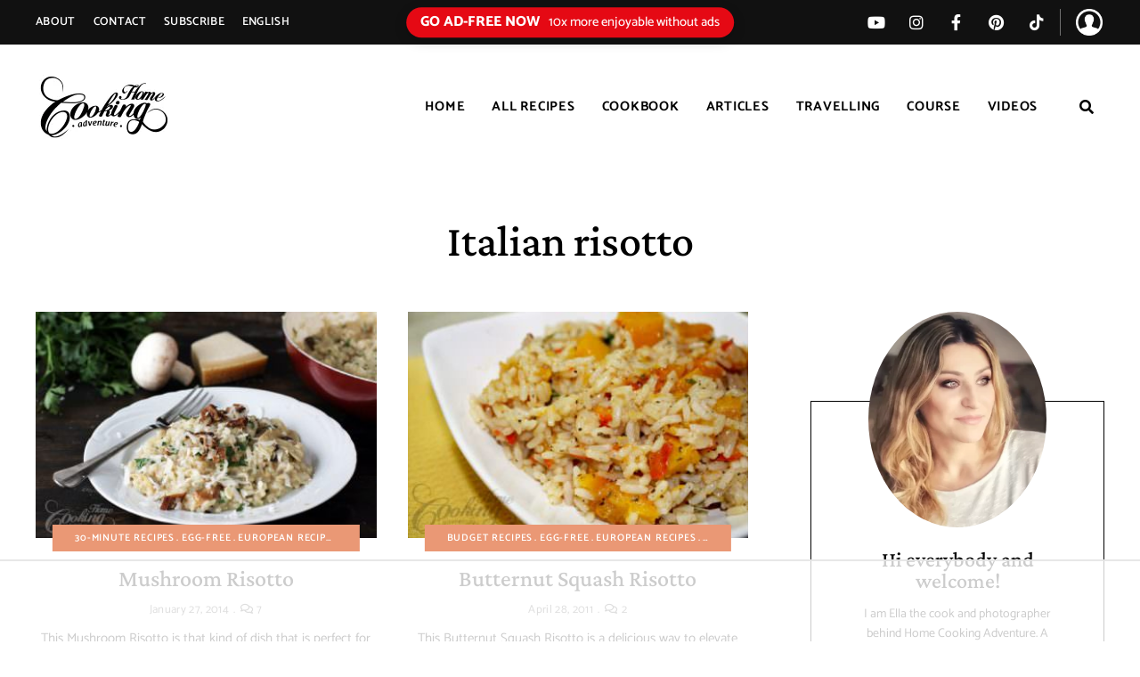

--- FILE ---
content_type: text/html
request_url: https://api.intentiq.com/profiles_engine/ProfilesEngineServlet?at=39&mi=10&dpi=936734067&pt=17&dpn=1&iiqidtype=2&iiqpcid=894a7de9-2e05-4432-ab70-e2799a633dd6&iiqpciddate=1769037593695&pcid=2922bdac-48d7-4cfc-b7d5-8fbe41e26d27&idtype=3&gdpr=0&japs=false&jaesc=0&jafc=0&jaensc=0&jsver=0.33&testGroup=A&source=pbjs&ABTestingConfigurationSource=group&abtg=A&vrref=https%3A%2F%2Fwww.homecookingadventure.com
body_size: 52
content:
{"abPercentage":97,"adt":1,"ct":2,"isOptedOut":false,"data":{"eids":[]},"dbsaved":"false","ls":true,"cttl":86400000,"abTestUuid":"g_76e58271-af61-4e66-a1db-515156a4954f","tc":9,"sid":1482745224}

--- FILE ---
content_type: text/html; charset=utf-8
request_url: https://www.google.com/recaptcha/api2/aframe
body_size: 268
content:
<!DOCTYPE HTML><html><head><meta http-equiv="content-type" content="text/html; charset=UTF-8"></head><body><script nonce="l41RbWyt8IVZTVxy7zV22w">/** Anti-fraud and anti-abuse applications only. See google.com/recaptcha */ try{var clients={'sodar':'https://pagead2.googlesyndication.com/pagead/sodar?'};window.addEventListener("message",function(a){try{if(a.source===window.parent){var b=JSON.parse(a.data);var c=clients[b['id']];if(c){var d=document.createElement('img');d.src=c+b['params']+'&rc='+(localStorage.getItem("rc::a")?sessionStorage.getItem("rc::b"):"");window.document.body.appendChild(d);sessionStorage.setItem("rc::e",parseInt(sessionStorage.getItem("rc::e")||0)+1);localStorage.setItem("rc::h",'1769037599097');}}}catch(b){}});window.parent.postMessage("_grecaptcha_ready", "*");}catch(b){}</script></body></html>

--- FILE ---
content_type: text/plain
request_url: https://rtb.openx.net/openrtbb/prebidjs
body_size: -235
content:
{"id":"c8764157-654f-4595-8227-6771bbaf7307","nbr":0}

--- FILE ---
content_type: text/plain
request_url: https://rtb.openx.net/openrtbb/prebidjs
body_size: -235
content:
{"id":"14413a81-6a38-40e5-9044-0301d9ab570f","nbr":0}

--- FILE ---
content_type: text/plain; charset=UTF-8
request_url: https://at.teads.tv/fpc?analytics_tag_id=PUB_17002&tfpvi=&gdpr_consent=&gdpr_status=22&gdpr_reason=220&ccpa_consent=&sv=prebid-v1
body_size: 52
content:
M2JlYWVjMzctNTM3Mi00OTRiLTljNDItNDU3MmM5YTRjMjhlIzkw

--- FILE ---
content_type: text/plain
request_url: https://rtb.openx.net/openrtbb/prebidjs
body_size: -87
content:
{"id":"3eacad7c-d43c-42bb-a5b3-16401934cfbd","nbr":0}

--- FILE ---
content_type: text/plain
request_url: https://rtb.openx.net/openrtbb/prebidjs
body_size: -235
content:
{"id":"1def8df8-0b3f-4195-9e08-f9cd6dadf9c6","nbr":0}

--- FILE ---
content_type: text/plain
request_url: https://rtb.openx.net/openrtbb/prebidjs
body_size: -235
content:
{"id":"251a39a0-89d1-46d6-8878-adcf5ca7c32c","nbr":0}

--- FILE ---
content_type: text/plain; charset=utf-8
request_url: https://ads.adthrive.com/http-api/cv2
body_size: 5111
content:
{"om":["04897otm","0929nj63","0Io8g4mTQr4","0d8c554d-d7b0-4bb7-93ed-d7e691ddbf12","0iyi1awv","0p298ycs8g7","0pycs8g7","0sm4lr19","1","10011/3b4b6b88bd3ac925e26c33fe3d42d63d","10011/5c318b44790eeb5c8b638875dd699ce4","1011_302_56982278","1028_8728253","10310289136970_462792978","10310289136970_559920770","10310289136970_559920874","10868755","10877374","10EXMYhNyHU","10ua7afe","11142692","11212184","11509227","1185:1610326628","1185:1610326728","11896988","12010080","12010084","12010088","124843_9","124844_22","124848_7","124853_7","12837805","12850755","12850756","14ykosoj","1501804","1610326628","1610326728","1611092","16x7UEIxQu8","17_24104714","17_24696334","17_24766970","17_24767200","17_24767222","17_24767241","1IWwPyLfI28","1nswb35c","1qycnxb6","202430_200_EAAYACog7t9UKc5iyzOXBU.xMcbVRrAuHeIU5IyS9qdlP9IeJGUyBMfW1N0_","20421090_200_EAAYACogwcoW5vogT5vLuix.rAmo0E1Jidv8mIzVeNWxHoVoBLEyBJLAmwE_","206_488692","206_501349","2132:38844376","2132:45142083","2132:45327624","2132:45327684","2132:45731686","2132:46038615","2132:46038648","2132:46039469","2132:46039506","2132:46039894","2179:578002591586912259","2249:567996566","2249:581439030","2249:683817811","2249:703330140","2307:0pycs8g7","2307:2gev4xcy","2307:4qxmmgd2","2307:5nukj5da","2307:5vb39qim","2307:72szjlj3","2307:77gj3an4","2307:77o0iydu","2307:794di3me","2307:7fmk89yf","2307:7xb3th35","2307:7xh7duqo","2307:8orkh93v","2307:9krcxphu","2307:9nex8xyd","2307:9t6gmxuz","2307:a1t6xdb7","2307:a7w365s6","2307:c1hsjx06","2307:c7mn7oi0","2307:dtm79nhf","2307:duxvs448","2307:edkk1gna","2307:eud1td0t","2307:fphs0z2t","2307:fqeh4hao","2307:ge4000vb","2307:gn3plkq1","2307:hn3eanl8","2307:jd035jgw","2307:jq895ajv","2307:o6aixi0z","2307:owpdp17p","2307:quk7w53j","2307:s2ahu2ae","2307:tty470r7","2307:ubjltf5y","2307:vk8u5qr9","2319_66419_9046626","23786257","23786440","2409_15064_70_85808988","2409_15064_70_86112923","2409_25495_176_CR52092921","2409_25495_176_CR52092956","2409_25495_176_CR52092959","2409_25495_176_CR52150651","2409_25495_176_CR52188001","2409_91366_409_216598","25_53v6aquw","25_8b5u826e","25_cfnass1q","25_op9gtamy","25_oz31jrd0","25_sgaw7i5o","25_sqmqxvaf","25_ti0s3bz3","25_xz6af56d","25_yi6qlg3p","262592","262594","2636_1101777_7764-1036207","2636_1101777_7764-1036208","2636_1101777_7764-1036209","2636_1101777_7764-1036212","2662_200562_8172720","2662_200562_8172741","2676:86698143","2715_9888_262592","2715_9888_262594","2715_9888_440665","2715_9888_549410","2760:176_CR52092956","282569027","28933536","28u7c6ez","29102835","29402249","29414696","29414711","2974:8168520","29_605367473","2gglwanz","2mokbgft","308_125203_16","308_125204_12","31809564","31810016","33145655","34182009","3490:CR52212687","3490:CR52212688","3490:CR52223711","3490:CR52223725","3490:CR52223939","3490:CR52230541","3646_185414_T26335189","3658_134479_edkk1gna","3658_136236_fphs0z2t","3658_136236_hn3eanl8","3658_15078_fqeh4hao","3658_15180_lvx7l0us","3658_210546_67swazxr","3658_215376_T26239931","3658_21647_a1t6xdb7","3658_229286_t8b9twm5","3658_78719_4l7yzzlo","3658_87799_jq895ajv","3702_139777_24765531","377395140","37qyxakf","381513943572","39364467","3LMBEkP-wis","3e5dfd04-2aad-4b89-bcf0-7cae9cfb8544","3p0mnojb","3p2980mnojb","3q49ttf8","3v2n6fcp","3wivd6ib","408698505","409_216406","409_216506","409_226346","409_226352","409_227223","409_227224","409_227226","4114:brstmedia-344","42604842","43919974","43919985","43a7ptxe","43jaxpr7","440665","44629254","45327624","45877324","458901553568","46038615","46039469","481703827","485027845327","48700649","488692","4941618","49869013","4XeDJWPR5iQ","4etfwvf1","4fk9nxse","4xmfefkw","50479792","51372084","51372397","51372434","53786587","53v6aquw","5510:1nswb35c","5510:6mj57yc0","5510:c7ybzxrr","5510:ouycdkmq","5510:qlw2vktr","5510:quk7w53j","5510:wfxqcwx7","55726194","557_409_216366","557_409_216406","557_409_228055","558_93_oz31jrd0","558_93_phlvi7up","560_74_18268080","56341213","56632486","5670:8168581","5726594343","579121053608376283","58147757","58768252","59116562","59818357","59873223","59873230","5989_1799740_703656485","5989_1799740_704078402","5989_1799740_704089220","5a5vgxhj","5b298gea27d","5nukj5da","60168597","605367465","605367472","60f5a06w","61210719","6126589193","61444664","61900406","61900466","61916211","61916225","61916229","61926845","61932920","61932925","62019681","6226505239","6226508011","6226522431","6226530649","62499749","6250_66552_1049525456","627225143","627227759","627309156","627309159","62764941","628015148","628086965","628153053","628222860","628223277","628360579","628360582","628444349","628444433","628444439","628456310","628456379","628456391","628622163","628622166","628622169","628622172","628622178","628622241","628622244","628622250","628683371","628687043","628687157","628687460","628789927","628803013","628841673","629007394","629009180","629167998","629168001","629168010","629168565","629171196","629171202","629255550","629350437","62946748","62982626","630137823","630928655","63100589","636401453420","6365_61796_784844652399","6365_61796_784880274628","6365_61796_784880275657","6365_61796_784880275912","6365_61796_792723155641","63t6qg56","6547_67916_57GwwabjszeYXUq9E7mW","6547_67916_Kk6RcbKvKSZYrP0pTH38","6547_67916_YhPQ8Z8XRsLILcz6YAzY","6547_67916_b60gZY8ivAf3goHHzheL","659216891404","680575923","680_99480_697084445","680_99480_700109377","683821359302","687541004","690_99485_1610326628","690_99485_1610326728","693494591","697084445","697199614","697525780","697876994","697876999","698486411","6bu8dp95","6hye09n0","6l5qanx0","6mj57yc0","6z26stpw","700109389","700117707","701329615","703651577","703658870","704089220","705115233","705115332","705115442","705115523","705116521","705127202","705571398","705966208","719286117792","725307709636","725307849769","728927311566","729573858470","7354_138543_85807320","739103879651","74243_74_18364062","74243_74_18364087","74243_74_18364134","746030352908","76dbd9e3-0d56-496a-9fbb-acf67898e7f2","7732580","7764-1036203","7764-1036204","7764-1036207","7764-1036208","7764-1036210","77gj3an4","77o0iydu","794di3me","7969_149355_45573262","7969_149355_45877324","7a0tg1yi","7cmeqmw8","7f298mk89yf","7fl72cxu","7fmk89yf","7qIE6HPltrY","7qevw67b","7xb3th35","80ec5mhd","8152878","8152879","8172728","82133854","82133858","82_7764-1036209","82_7764-1036210","86925902","86927966","8b5u826e","8d2bwdL_2rg","8gyxi0mz","8o298rkh93v","8orkh93v","8u2upl8r","9057/0328842c8f1d017570ede5c97267f40d","9057/0da634e56b4dee1eb149a27fcef83898","9057/1ed2e1a3f7522e9d5b4d247b57ab0c7c","9057/211d1f0fa71d1a58cabee51f2180e38f","9057/9ced2f4f99ea397df0e0f394c2806693","9057/b232bee09e318349723e6bde72381ba0","90_12219634","9632594","97_8193078","98xzy0ek","9925w9vu","9krcxphu","9nex8xyd","9t2986gmxuz","9t6gmxuz","AggNMJvl67U","Dt9tkFgPbK0","HFN_IsGowZU","J0oHAwAc5lQ","Ki09A85apcs","Ku_uLZnTchg","M2E0EqQEzu0","S9HxLRyt6Ug","SChQFAH8jTE","TUhCCxRjZNc","YM34v0D1p1g","YlnVIl2d84o","_P-zIIc5ugE","a1298t6xdb7","a566o9hb","a7w365s6","ajnkkyp6","axw5pt53","b5h6ex3r","bd5xg6f6","bhcgvwxj","bpwmigtk","bu0fzuks","c-Mh5kLIzow","c1hsjx06","c7298mn7oi0","c75hp4ji","cd40m5wq","ce7bo7ga","cgx63l2w","cmpalw5s","cqant14y","cr-1oplzoysu9vd","cr-1oplzoysuatj","cr-6ovjht2euatj","cr-97pzzgzrubqk","cr-9cqtzf5wverhwz","cr-aaqt0j8subwj","cr-aavwye1uubwj","cr-ccr05f8w17uiu","cr-ghun4f53ubxe","cr-h6q46o706lrgv2","cr-hxf9stx0ubwe","cr-wvy9pnlnu9vd","cv0h9mrv","cymho2zs","czt3qxxp","d7ojx13x","d8xpzwgq","dg2WmFvzosE","dpjydwun","dtm79nhf","duxvs448","dwghal43","e2c76his","ed298kk1gna","edkk1gna","eud1td0t","f6e582c4-4d74-46ad-85ba-b1555dc4e336","feueU8m1y4Y","fgrpby3o","fjp0ceax","fk23o2nm","fk29823o2nm","fmuvtuv2","fovbyhjn","fpbj0p83","fphs0z2t","fq298eh4hao","fqeh4hao","g2ozgyf2","g749lgab","ge4000vb","gn3plkq1","gpx7xks2","gz4rhFvM7MY","h0cw921b","h0zwvskc","hPuTdMDQS5M","hcs5q0as","hdfbap3h","hf9ak5dg","hn3eanl8","hqz7anxg","hueqprai","i2aglcoy","i8q65k6g","i9b8es34","iaqttatc","ib90d3k7","ij0o9c81","ij2980o9c81","iu5svso2","j39smngx","j728o85b","jci9uj40","jd035jgw","jd298035jgw","jr169syq","k0csqwfi","kecbwzbd","kz8629zd","lmi8pfvy","ls74a5wb","mev7qd3f","mmr74uc4","mne39gsk","mnzinbrt","mznp7ktv","n3298egwnq7","n3egwnq7","nDEslD5DCrE","np9yfx64","o6aixi0z","o705c5j6","o7df6lpy","oaa25uh7","oe31iwxh","of0pnoue","ofoon6ir","okem47bb","onu0njpj","op9gtamy","ouycdkmq","oveppo2h","ow298pdp17p","oyophs7h","oz31jrd0","p3lqbugu","pe0gcg4w","pefxr7k2","phlvi7up","pl298th4l1a","plth4l1a","pm9dmfkk","q0nt8p8d","q9I-eRux9vU","qM1pWMu_Q2s","qbnLmOq5mpE","qen3mj4l","qfy64iwb","qlw2vktr","quk7w53j","r3co354x","s2298ahu2ae","s2ahu2ae","s4s41bit","scpvMntwtuw","sgaw7i5o","ssnofwh5","t4zab46q","t8298b9twm5","t8b9twm5","t8qogbhp","tfbg3n3b","thto5dki","ti0s3bz3","tlbbqljf","tsf8xzNEHyI","u1jb75sm","u3i8n6ef","ub298jltf5y","ubjltf5y","uq8t4ki4","uxt19cdi","v224plyd","v31rs2oq","vbivoyo6","vk8u5qr9","vkqnyng8","vu7blwxt","vu8587rh","w82ynfkl","wFBPTWkXhX8","wfxqcwx7","wt0wmo2s","ww9yxw2a","x0lc61jh","x9fpymrp","xdaezn6y","xe7etvhg","xtk4ndo3","xv861jj5","y51tr986","yi6qlg3p","yl0m4qvg","ylz2n35t","z68m148x","zd631qlo","zep75yl2","zfexqyi5","zpm9ltrh","zu18zf5y","zw6jpag6","7979132","7979135"],"pmp":[],"adomains":["123notices.com","1md.org","about.bugmd.com","acelauncher.com","adameve.com","akusoli.com","allyspin.com","askanexpertonline.com","atomapplications.com","bassbet.com","betsson.gr","biz-zone.co","bizreach.jp","bubbleroom.se","bugmd.com","buydrcleanspray.com","byrna.com","capitaloneshopping.com","clarifion.com","combatironapparel.com","controlcase.com","convertwithwave.com","cotosen.com","countingmypennies.com","cratedb.com","croisieurope.be","cs.money","dallasnews.com","definition.org","derila-ergo.com","dhgate.com","dhs.gov","displate.com","easyprint.app","easyrecipefinder.co","fabpop.net","familynow.club","fla-keys.com","folkaly.com","g123.jp","gameswaka.com","getbugmd.com","getconsumerchoice.com","getcubbie.com","gowavebrowser.co","gowdr.com","gransino.com","grosvenorcasinos.com","guard.io","hero-wars.com","holts.com","instantbuzz.net","itsmanual.com","jackpotcitycasino.com","justanswer.com","justanswer.es","la-date.com","lightinthebox.com","liverrenew.com","local.com","lovehoney.com","lulutox.com","lymphsystemsupport.com","manualsdirectory.org","meccabingo.com","medimops.de","mensdrivingforce.com","millioner.com","miniretornaveis.com","mobiplus.me","myiq.com","national-lottery.co.uk","naturalhealthreports.net","nbliver360.com","nikke-global.com","nordicspirit.co.uk","nuubu.com","onlinemanualspdf.co","original-play.com","outliermodel.com","paperela.com","paradisestays.site","parasiterelief.com","peta.org","photoshelter.com","plannedparenthood.org","playvod-za.com","printeasilyapp.com","printwithwave.com","profitor.com","quicklearnx.com","quickrecipehub.com","rakuten-sec.co.jp","rangeusa.com","refinancegold.com","robocat.com","royalcaribbean.com","saba.com.mx","shift.com","simple.life","spinbara.com","systeme.io","taboola.com","tackenberg.de","temu.com","tenfactorialrocks.com","theoceanac.com","topaipick.com","totaladblock.com","usconcealedcarry.com","vagisil.com","vegashero.com","vegogarden.com","veryfast.io","viewmanuals.com","viewrecipe.net","votervoice.net","vuse.com","wavebrowser.co","wavebrowserpro.com","weareplannedparenthood.org","xiaflex.com","yourchamilia.com"]}